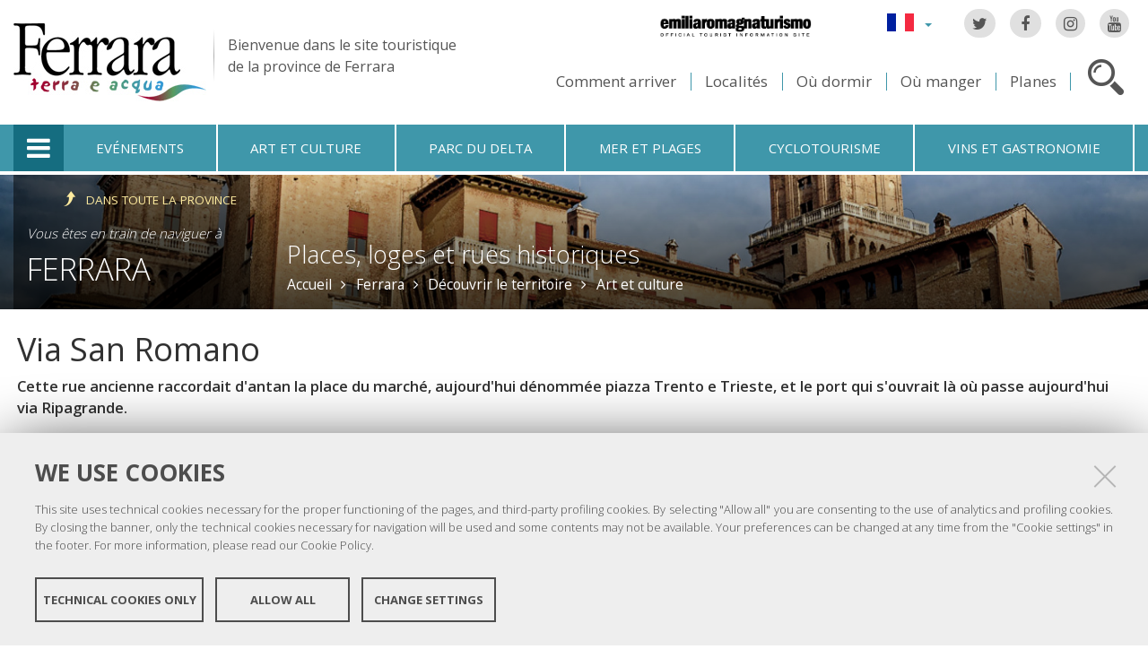

--- FILE ---
content_type: text/css;charset=utf-8
request_url: https://www.ferrarainfo.com/portal_css/fta.plonetheme/resourceredturtle.monkey.resourcessmart_wizard-cachekey1384.css
body_size: 1030
content:

/* - ++resource++redturtle.monkey.resources/smart_wizard.css - */
@media all {
/* https://www.ferrarainfo.com/portal_css/++resource++redturtle.monkey.resources/smart_wizard.css?original=1 */
.swMain {
position:relative;
display:block;
margin:0;
padding:0;
overflow:visible;
width:100%;
}
.swMain .stepContainer {
display:block;
position: relative;
margin: 0;
padding:0;
border: 0px solid #CCC;
overflow:hidden;
clear:both;
height:450px;
}
.swMain .stepContainer div.content {
display:block;
position: relative;
margin: 0;
padding:5px;
border: 1px solid #CCC;
background-color:#F8F8F8;
height:450px;
text-align:left;
overflow:auto;
z-index:88;
-webkit-border-radius: 5px;
-moz-border-radius  : 5px;
clear:both;
}
.swMain div.actionBar {
display:block;
position: relative;
clear:both;
margin:             3px 0 0 0;
border:             1px solid #CCC;
padding:            0;
color:              #5A5655;
background-color:   #F8F8F8;
height:40px;
text-align:left;
overflow:auto;
z-index:88;
-webkit-border-radius: 5px;
-moz-border-radius  : 5px;
left:0;
}
.swMain .stepContainer .StepTitle {
display:block;
position: relative;
margin:0;
border:1px solid #E0E0E0;
padding:5px;
font: bold 16px Verdana, Arial, Helvetica, sans-serif;
color:#5A5655;
background-color:#E0E0E0;
clear:both;
text-align:left;
z-index:88;
-webkit-border-radius: 5px;
-moz-border-radius  : 5px;
}
.swMain ul.anchor {
position: relative;
display:block;
float:left;
list-style: none;
padding: 0px;
margin: 10px 0;
clear: both;
border: 0px solid #CCCCCC;
background: transparent; /* */
}
.swMain ul.anchor li{
position: relative;
display:inline-block;
margin: 0 15px 0 0;
padding: 0;
}
/* */
.swMain ul.anchor li a {
display:block;
position:relative;
float:left;
margin:0;
padding:10px;
text-decoration: none;
outline-style:none;
-moz-border-radius  : 5px;
-webkit-border-radius: 5px;
z-index:99;
}
.swMain ul.anchor li a .stepNumber{
position:relative;
float:left;
display: block;
text-align: center;
padding:0 12px 4px;
font: bold 36px Georgia, serif;
background-color: #CCC;
color: #FFF;
border-radius  : 20px;
-moz-border-radius  : 20px;
-webkit-border-radius: 20px;
}
.swMain ul.anchor li a .stepDesc{
position:relative;
display:block;
float:left;
text-align: left;
padding:5px;
font-weight: bold;
font-size: 20px;
line-height: 0.9em;
margin-left: 6px;
}
.swMain ul.anchor li a .stepDesc small{
font: normal 12px Verdana, Arial, Helvetica, sans-serif;
}
.swMain ul.anchor li a.selected{
color:#F8F8F8;
background: #AA0000;  /* */
cursor:text;
}
.swMain ul.anchor li a.selected .stepNumber {
background-color: #FFF;
color: #AA0000;
}
.swMain ul.anchor li a.done .stepNumber {
background-color: #5B850B;
color: ##CAE98F;
}
.swMain ul.anchor li a.done {
position:relative;
color:#FFF;
background: #75AD0A;
z-index:99;
}
.swMain ul.anchor li a.done:hover {
}
.swMain ul.anchor li a.disabled {
color:#CCCCCC;
background: #F8F8F8;
cursor:text;
}
.swMain ul.anchor li a.disabled:hover {
}
.swMain ul.anchor li a.error {
color:#FFF !important;
background: #f00 !important;
}
.swMain ul.anchor li a.error:hover {
color:#000 !important;
}
.swMain .buttonNext {
display:block;
float:right;
margin:5px 3px 0 3px;
padding:5px;
text-decoration: none;
text-align: center;
font: bold 13px Verdana, Arial, Helvetica, sans-serif;
width:100px;
color:#FFF;
outline-style:none;
background-color:   #5A5655;
border: 1px solid #5A5655;
-moz-border-radius  : 5px;
-webkit-border-radius: 5px;
}
.swMain .buttonDisabled {
color:#F8F8F8  !important;
background-color: #CCCCCC !important;
border: 1px solid #CCCCCC  !important;
cursor:text;
}
.swMain .buttonPrevious {
display:block;
float:right;
margin:5px 3px 0 3px;
padding:5px;
text-decoration: none;
text-align: center;
font: bold 13px Verdana, Arial, Helvetica, sans-serif;
width:100px;
color:#FFF;
outline-style:none;
background-color:   #5A5655;
border: 1px solid #5A5655;
-moz-border-radius  : 5px;
-webkit-border-radius: 5px;
}
.swMain .buttonFinish {
display:block;
float:right;
margin:5px 10px 0 3px;
padding:5px;
text-decoration: none;
text-align: center;
font: bold 13px Verdana, Arial, Helvetica, sans-serif;
width:100px;
color:#FFF;
outline-style:none;
background-color:   #5A5655;
border: 1px solid #5A5655;
-moz-border-radius  : 5px;
-webkit-border-radius: 5px;
}
/* */
.txtBox {
border:1px solid #CCCCCC;
color:#5A5655;
font:13px Verdana,Arial,Helvetica,sans-serif;
padding:2px;
width:430px;
}
.txtBox:focus {
border:1px solid #EA8511;
}
.swMain .loader {
position:relative;
display:none;
float:left;
margin: 2px 0 0 2px;
padding:8px 10px 8px 40px;
border: 1px solid #FFD700;
font: bold 13px Verdana, Arial, Helvetica, sans-serif;
color:#5A5655;
background: #FFF url(../images/loader.gif) no-repeat 5px;
-moz-border-radius  : 5px;
-webkit-border-radius: 5px;
z-index:998;
}
.swMain .msgBox {
position:relative;
display:none;
float:left;
margin: 4px 0 0 5px;
padding:5px;
border: 1px solid #FFD700;
background-color: #FFFFDD;
font: normal 12px Verdana, Arial, Helvetica, sans-serif;
color:#5A5655;
-moz-border-radius  : 5px;
-webkit-border-radius: 5px;
z-index:999;
min-width:200px;
}
.swMain .msgBox .content {
font: normal 12px Verdana,Arial,Helvetica,sans-serif;
padding: 0px;
float:left;
}
.swMain .msgBox .close {
border: 1px solid #CCC;
border-radius: 3px;
color: #CCC;
display: block;
float: right;
margin: 0 0 0 5px;
outline-style: none;
padding: 0 2px 0 2px;
position: relative;
text-align: center;
text-decoration: none;
}
.swMain .msgBox .close:hover{
color: #EA8511;
border: 1px solid #EA8511;
}
.last_mailchimp_campaign {
font-size: 80%;
padding: 2em 1em;
color: #666;
font-style: italic;
}
.last_mailchimp_campaign a.managePortletsFallback {
background-color: #F60;
color: #FFF;
font-size: 1em;
margin-left: 1em;
font-style: normal;
}
.swMain .field input.textType {
padding: 0.3em 0.5em;
min-width: 50%;
}
.swMain #step-1 tbody > tr,
.swMain #step-1 tbody > tr label {
cursor: move;
}

}


/* - ++resource++collective.geo.finder.resources/finder.css - */
@media screen {
/* https://www.ferrarainfo.com/portal_css/++resource++collective.geo.finder.resources/finder.css?original=1 */
.geo_finder_search_portlet .loading,
.geo_finder_search_nearest_portlet .loading{
text-align: center;
}
.geo_finder_search_portlet .geo_finder_search_form{
display:none;
}
dl.portlet .geo_finder_search_form p{
margin-bottom: 2px;
}
dl.portlet .geo_finder_search_form select{
margin-bottom:1em;
}
dl.portlet.geo_finder_search_nearest_portlet dd.portletFooter,
dl.portlet.geo_finder_search_portlet dd.portletFooter{
padding:0.5em;
}

}

